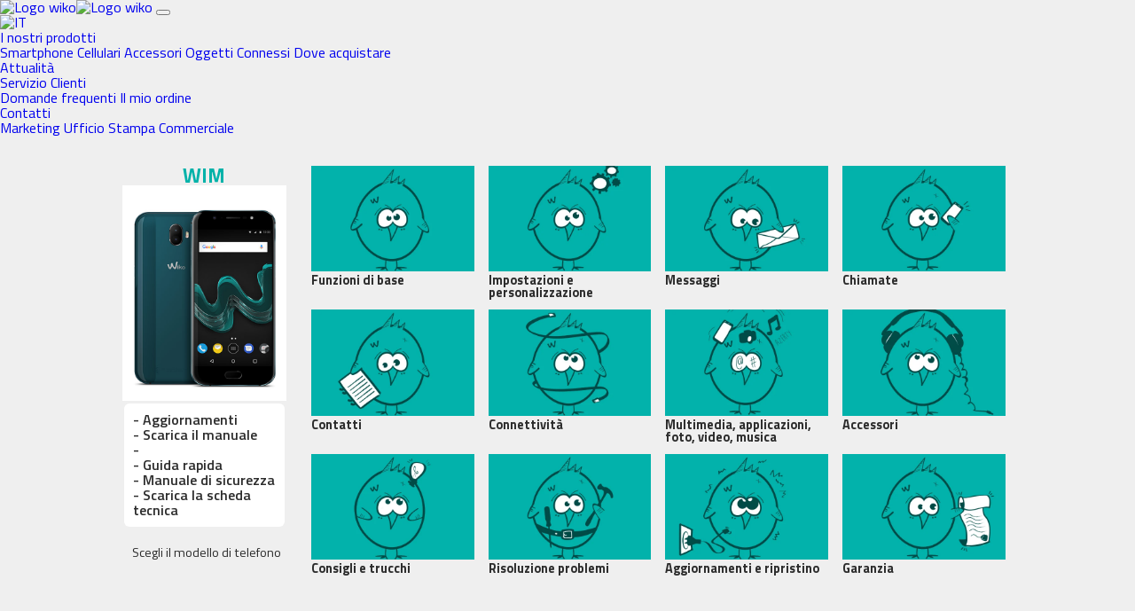

--- FILE ---
content_type: text/html; charset=UTF-8
request_url: https://it.wikomobile.com/faq-1766-domande-frequenti-wim/public/assets/js/jquery-3.3.1.min.js
body_size: 5867
content:
<!DOCTYPE html>
<html lang="it-IT" dir="ltr">
<head>
<meta http-equiv="Content-Type" content="text/html; charset=utf-8" />
<title>Domande frequenti Wiko WIM</title>
<meta name="viewport" content = "width = device-width, initial-scale = 1, minimum-scale = 1, maximum-scale = 1" />
<meta name="apple-mobile-web-app-capable" content="yes" />
<meta name="apple-mobile-web-app-status-bar-style" content="black" />
<meta name="HandheldFriendly" content="true" />
<link href="/favicon.ico" rel="shortcut icon">
 <!--<script src="https://ajax.googleapis.com/ajax/libs/jquery/2.1.3/jquery.min.js"></script>-->
 <!--<script src="https://ajax.googleapis.com/ajax/libs/jquery/1.8.3/jquery.min.js"></script>-->
<!-- jQuery -->
<script src="public/assets/js/jquery-3.3.1.min.js" /></script>

<link rel="stylesheet" href="/css/styles.css?d=2017122444" type="text/css" charset="utf-8">
<!-- FONTAWESOME -->
<link rel="stylesheet" href="public/assets/vendor/font-awesome/css/font-awesome.min.css">
<!-- Bootstrap 4.1.3 -->
<link rel="stylesheet" href="public/assets/css/bootstrap.min.css?d=20181220">
<!-- Owl Carousel 2.3.4 -->
<link rel="stylesheet" href="public/assets/vendor/owl-carousel/dist/assets/owl.carousel.min.css?d=20181220">
    <!-- WIKO THEME -->
    <link rel="stylesheet" href="public/assets/css/wikocorporate.min.css?d=20211118">


<script type="text/javascript">
    var MTUserId = 'e11c15ce-5111-4b2a-b2f7-43d14b7b8395';
    var MTFontIds = new Array();

    MTFontIds.push("1123258"); // ITC OfficinaR Serif WFS Book
    MTFontIds.push("1123255"); // ITC OfficinaR Serif WFS Bold Italic
    (function () {
        var mtTracking = document.createElement('script');
        mtTracking.type = 'text/javascript';
        mtTracking.async = 'true';
        mtTracking.src = ('https:' == document.location.protocol ? 'https:' : 'http:') + '//fast.fonts.net/lt/trackingCode.js';

        (document.getElementsByTagName('head')[0] || document.getElementsByTagName('body')[0]).appendChild(mtTracking);
    })();
</script>

<script src="https://apis.google.com/js/platform.js" type="text/javascript">
    {
        lang: ''
    }
</script>

<script>(function (d, s, id) {
        var js, fjs = d.getElementsByTagName(s)[0];
        if (d.getElementById(id))
            return;
        js = d.createElement(s);
        js.id = id;
        js.src = "//connect.facebook.net//all.js#xfbml=1";
        fjs.parentNode.insertBefore(js, fjs);
    }(document, 'script', 'facebook-jssdk'));
</script>


<!-- Google Tag Manager -->
<script>(function (w, d, s, l, i) {
        w[l] = w[l] || [];
        w[l].push({'gtm.start':
                    new Date().getTime(), event: 'gtm.js'});
        var f = d.getElementsByTagName(s)[0],
                j = d.createElement(s), dl = l != 'dataLayer' ? '&l=' + l : '';
        j.async = true;
        j.src =
                'https://www.googletagmanager.com/gtm.js?id=' + i + dl;
        f.parentNode.insertBefore(j, f);
    })(window, document, 'script', 'dataLayer','GTM-KDR7NNS');
</script>
<!-- End Google Tag Manager -->  
<script type="text/javascript" src="js/choix_service.js" /></script>
<script type="text/javascript" src="js/pop.js" /></script>

<link rel="stylesheet" type="text/css" href="css/faq.css">

    </head>
<body class="reg-theme">
	<!-- MENU TOP -->
<nav id="mainNavContainer" class="navbar navbar-expand-lg navbar-dark justify-content-between ">
    <div class="max-nav-container justify-content-between">
        <a class="navbar-brand" href="/"><img id="logoDefault" src="public/assets/img/wiko.svg" alt="Logo wiko" /><img id="logoActive" src="public/assets/img/wiko-white.svg" alt="Logo wiko" /></a>
        <button class="navbar-toggler" type="button" data-toggle="collapse" data-target="#mainNav" aria-controls="mainNav" aria-expanded="false" aria-label="Toggle main navigation">
          <span class="navbar-toggler-icon"></span>
        </button>

        <div id="mainNav" class="collapse navbar-collapse justify-content-between">
                <div class="navbar-overlay d-lg-none d-flex flex-row align-items-center justify-content-center" data-toggle="collapse" data-target="#mainNav" aria-controls="mainNav" aria-expanded="false" aria-label="Close main navigation">
                  <span class="fa fa-angle-right fa-4x text-white" aria-hidden="true" ></span>
                </div>
            <div class="navbar-expanse"></div>
                <ul class="navbar-nav align-self-end -navigation__actionbox mb-5 mb-lg-auto order-lg-2">
                                     <li class="nav-item">
                        <a class="nav-link" href="https://it.wikomobile.com/shop/checkout/cart/" title="Mio carrello">
                            <span class="-icon -icon__cart" aria-hidden="true" role="presentation"></span>
                        </a>
                  </li>
                                                     <li class="nav-item">
                        <a class="nav-link" href="/countries.php" title="website localisation"><img src="public/assets/flags/active/IT.svg" alt="IT" /></a>
                  </li>
                </ul>

                <ul class="navbar-nav -spaced order-lg-1">
                                                <li class="nav-item">
                                                        <a class="nav-link" href="#" id="navbarDropdownInostriprodotti" role="button" data-toggle="dropdown" aria-haspopup="true" aria-expanded="false">
                              I nostri prodotti
                            </a>
                            <div class="dropdown-menu" aria-labelledby="navbarDropdownInostriprodotti">
                                                                    <a class="dropdown-item" href="https://it.wikomobile.com/shop/cellulare/smartphone/">Smartphone</a>
                                                                    <a class="dropdown-item" href="https://it.wikomobile.com/shop/cellulare/cellulari/">Cellulari</a>
                                                                    <a class="dropdown-item" href="https://it.wikomobile.com/shop/accessori/">Accessori</a>
                                                                    <a class="dropdown-item" href="https://it.wikomobile.com/shop/oggetti-connessi/">Oggetti Connessi</a>
                                                                    <a class="dropdown-item" href="https://it.wikomobile.com/h0-dove-acquistare">Dove acquistare</a>
                                                              
                            </div>
                                                    </li>
                                                <li class="nav-item">
                                                                                            <a class="nav-link link__direct" href="https://it.wikomobile.com/r0-ultime-novita" id="navbarDropdownAttualità" role="navigation">Attualità</a>
                                                                                    </li>
                                                <li class="nav-item">
                                                        <a class="nav-link" href="#" id="navbarDropdownServizioClienti" role="button" data-toggle="dropdown" aria-haspopup="true" aria-expanded="false">
                              Servizio Clienti 
                            </a>
                            <div class="dropdown-menu" aria-labelledby="navbarDropdownServizioClienti">
                                                                    <a class="dropdown-item" href="https://it.wikomobile.com/shop/supporto-prodotto-wiko/">Domande frequenti</a>
                                                                    <a class="dropdown-item" href="https://it.wikomobile.com/shop/supporto/">Il mio ordine</a>
                                                              
                            </div>
                                                    </li>
                                                <li class="nav-item">
                                                        <a class="nav-link" href="#" id="navbarDropdownContatti" role="button" data-toggle="dropdown" aria-haspopup="true" aria-expanded="false">
                              Contatti
                            </a>
                            <div class="dropdown-menu" aria-labelledby="navbarDropdownContatti">
                                                                    <a class="dropdown-item" href="https://it.wikomobile.com/c2-contatti-marketing">Marketing</a>
                                                                    <a class="dropdown-item" href="https://it.wikomobile.com/c3-contatti-ufficio-stampa">Ufficio Stampa</a>
                                                                    <a class="dropdown-item" href="https://it.wikomobile.com/c4-commerciale">Commerciale</a>
                                                              
                            </div>
                                                    </li>
                        						
                </ul>	

        </div>
    </div>
</nav>
<!-- END MENU TOP --><script>$('#mainNavContainer').addClass('-white__theme');</script>
<div id="image_loading" class="form_loading"> 
  <img src="images/fond_blanc80.png" width="0" height="0">
  <img src="images/ajax-loader.gif" class="image_ajax_loader"> 
</div>
<div id="page" class="pt-5">

    <div class="header m-5 clearfix">

    </div>
<div class="container pb-5">

<br><br>

<div class="clearfix"></div>






             <div class="col_20 center">
        <span class="t5 gras2 txt_vert center">WIM</span>
        <br>
		 <img class="img" src="https://data.wikomobile.com/documents/images/IT/bf49820efa766c17fc53b687cdd8774c.jpg"/>

		<div class="col_100 cadre_blanc padding_10 left">
		<div><a class="txt_noir txt_survol_vert gras" href="https://customer-it.wikomobile.com/src/engine.php?to=launcher_imei" target="_blank">- Aggiornamenti</a></div>        



                    <div>
                    <a class="txt_noir txt_survol_vert gras" target="_blank" href="scripts/telecharger.php?id=48968&type=NOTICE&nom=WIM">
                    - Scarica il manuale                    </a>
                    </div>
		
        
				
    	                    <div class="left">
                    <a class="txt_noir txt_survol_vert gras" target="_blank" href="https://data.wikomobile.com/documents/fichiers/8fe65f8db8589312b485237ced6a115d.pdf">
                    -                     </a>
                    </div>
                            <div class="left">
                    <a class="txt_noir txt_survol_vert gras" target="_blank" href="https://data.wikomobile.com/documents/fichiers/6a5af4fc10b88388318884f218f0e2da.pdf">
                    - Guida rapida                    </a>
                    </div>
                            <div class="left">
                    <a class="txt_noir txt_survol_vert gras" target="_blank" href="https://data.wikomobile.com/documents/fichiers/75c5536ca83ee669ea85faf8f8b993dc.pdf">
                    - Manuale di sicurezza                    </a>
                    </div>
        		
                    <div>
                <a href="https://data.wikomobile.com/fiche_technique.php?oo=370ff9b72e89f04fb54f91fc41762d2a" target="_blank" class="txt_noir txt_survol_vert gras">
                    - Scarica la scheda tecnica                </a>
            </div>
        
        </div> 
		        
        <div>
		
        <br><br><br>
        <a href="/faq.php" class="txt_noir txt_survol_vert t2"><i class="fa fa-chevron-circle-up"></i>&nbsp; Scegli il modello di telefono</a>
    	</div>
        
					
		</div> 	  
	  <div class="col_80">
	  			
		<div class="col_25"><a href="pb-1766-113-wim-funzioni-di-base" class="t2 gras2 txt_noir txt_survol_vert"><img src="https://data.wikomobile.com/documents/faq/160315175812462c37731d.jpg" style="width:100%;"/><div style="height:20px;">Funzioni di base</div></a>        
        
        
      			
		</div><div class="col_25"><a href="pb-1766-1240-wim-impostazioni-e-personalizzazione" class="t2 gras2 txt_noir txt_survol_vert"><img src="https://data.wikomobile.com/documents/faq/160324121500243176ea05.jpg" style="width:100%;"/><div style="height:20px;">Impostazioni e personalizzazione</div></a>        
        
        
      			
		</div><div class="col_25"><a href="pb-1766-1241-wim-messaggi" class="t2 gras2 txt_noir txt_survol_vert"><img src="https://data.wikomobile.com/documents/faq/160324121600b08bd2bd5c.jpg" style="width:100%;"/><div style="height:20px;">Messaggi</div></a>        
        
        
      			
		</div><div class="col_25"><a href="pb-1766-1244-wim-chiamate" class="t2 gras2 txt_noir txt_survol_vert"><img src="https://data.wikomobile.com/documents/faq/160324142408d1844968c3.jpg" style="width:100%;"/><div style="height:20px;">Chiamate</div></a>        
        
        
      			
		</div><div class="col_25"><a href="pb-1766-1242-wim-contatti" class="t2 gras2 txt_noir txt_survol_vert"><img src="https://data.wikomobile.com/documents/faq/1603241217046ed0b8df24.jpg" style="width:100%;"/><div style="height:20px;">Contatti</div></a>        
        
        
      			
		</div><div class="col_25"><a href="pb-1766-130-wim-connettivita" class="t2 gras2 txt_noir txt_survol_vert"><img src="https://data.wikomobile.com/documents/faq/1603151801374b95d6440e.jpg" style="width:100%;"/><div style="height:20px;">Connettività</div></a>        
        
        
      			
		</div><div class="col_25"><a href="pb-1766-147-wim-multimedia-applicazioni-foto-video-musica" class="t2 gras2 txt_noir txt_survol_vert"><img src="https://data.wikomobile.com/documents/faq/1603151758274c9c204a95.jpg" style="width:100%;"/><div style="height:20px;">Multimedia, applicazioni, foto, video, musica</div></a>        
        
        
      			
		</div><div class="col_25"><a href="pb-1766-163-wim-accessori" class="t2 gras2 txt_noir txt_survol_vert"><img src="https://data.wikomobile.com/documents/faq/1603151755131220dae8a0.jpg" style="width:100%;"/><div style="height:20px;">Accessori</div></a>        
        
        
      			
		</div><div class="col_25"><a href="pb-1766-141-wim-consigli-e-trucchi" class="t2 gras2 txt_noir txt_survol_vert"><img src="https://data.wikomobile.com/documents/faq/16031517571602c18f3b7a.jpg" style="width:100%;"/><div style="height:20px;">Consigli e trucchi</div></a>        
        
        
      			
		</div><div class="col_25"><a href="pb-1766-166-wim-risoluzione-problemi" class="t2 gras2 txt_noir txt_survol_vert"><img src="https://data.wikomobile.com/documents/faq/160315180109bf7e4298c9.jpg" style="width:100%;"/><div style="height:20px;">Risoluzione problemi</div></a>        
        
        
      			
		</div><div class="col_25"><a href="pb-1766-1243-wim-aggiornamenti-e-ripristino" class="t2 gras2 txt_noir txt_survol_vert"><img src="https://data.wikomobile.com/documents/faq/1603241219208b79ce5582.jpg" style="width:100%;"/><div style="height:20px;">Aggiornamenti e ripristino</div></a>        
        
        
      </div><div class="col_25"><a href="/warranty-0-garanzia-wiko" class="t2 gras2 txt_noir txt_survol_vert"><img src="https://it.wikomobile.com/documents/faq/garantie.jpg" style="width:100%;"/><div style="height:20px;">Garanzia</div></a></div>      </div>       





<div class="clearfix"></div>
<br><br><br>


<div class="clearfix"></div>


</div>



<footer aria-label="footer">
    <div class="max-container container flex-column">
               <div class="align-self-center p-3">
            <h3 id="socialTitle">Seguici</h3>
            <ul class="d-flex flex-row justify-content-center" aria-labelledby="socialTitle">
                                                <li><a class="p-2" href="https://www.facebook.com/WikoItalia" title="Facebook" target="_blank" rel="noopener noreferrer"><span class="fa-stack fa-lg"><i class="fa fa-circle fa-stack-2x -icon__facebook" aria-hidden="true"></i><i class="fa fa-facebook fa-stack-1x fa-inverse" aria-hidden="true"></i></span></a></li>
                                                                <li><a class="p-2" href="http://www.instagram.com/wikoitalia" title="Instagram" target="_blank" rel="noopener noreferrer"><span class="fa-stack fa-lg"><i class="fa fa-circle fa-stack-2x -icon__instagram" aria-hidden="true"></i><i class="fa fa-instagram fa-stack-1x fa-inverse" aria-hidden="true"></i></span></a></li>
                                                                <li><a class="p-2" href="https://www.linkedin.com/company/wiko-italia/" title="LinkedIn" target="_blank" rel="noopener noreferrer"><span class="fa-stack fa-lg"><i class="fa fa-circle fa-stack-2x -icon__linkedin" aria-hidden="true"></i><i class="fa fa-linkedin fa-stack-1x fa-inverse" aria-hidden="true"></i></span></a></li>
                                                                <li><a class="p-2" href="https://twitter.com/WikoItalia" title="Twitter" target="_blank" rel="noopener noreferrer"><span class="fa-stack fa-lg"><i class="fa fa-circle fa-stack-2x -icon__twitter" aria-hidden="true"></i><i class="fa fa-twitter fa-stack-1x fa-inverse" aria-hidden="true"></i></span></a></li>
                                                                <li><a class="p-2" href="https://www.youtube.com/WikoItalia" title="Youtube" target="_blank" rel="noopener noreferrer"><span class="fa-stack fa-lg"><i class="fa fa-circle fa-stack-2x -icon__youtube" aria-hidden="true"></i><i class="fa fa-youtube fa-stack-1x fa-inverse" aria-hidden="true"></i></span></a></li>
                                                                <li><a class="p-2" href="https://open.spotify.com/user/wikoitalia" title="Spotify" target="_blank" rel="noopener noreferrer"><span class="fa-stack fa-lg"><i class="fa fa-circle fa-stack-2x -icon__spotify" aria-hidden="true"></i><i class="fa fa-spotify fa-stack-1x fa-inverse" aria-hidden="true"></i></span></a></li>
                            </ul>
        </div>
        <div class="row py-3 -footer_nav_list" aria-label="website link">
            <div class="col-12 col-md-4 col-lg-2">
                
                                                    <div class="newsletter-highlight">
        <div class=" center">
            <h3><strong>Iscriviti alla newsletter Wiko</strong></h3>
                            <div>
                    Per te subito il <strong>10% di sconto</strong> per il tuo prossimo acquisto sull'<strong>e-Store</strong>
                </div>
                    </div>
        <div class=" padding_t_10">
            <div class="footer-newsletter-widget-container"></div>
        </div>
    </div>
    <script src="https://api-cert.wikomobile.com/public/js/widgetManager.js"></script>
    <script type="text/javascript">
        window.addEventListener("load", function () {
            if ("function" == typeof newsletterManager) {
                // Création des paramètre pour surcharger les valeurs par défaut
                var param = {
                    ajaxUrl: "https://api-cert.wikomobile.com/api/v1/optin/guest",
                    source: "Wikomobile-IT-it",
                    codeLanguage: "it",
                    codeCountry: "IT",
                    inputIdPrefix: "footer",
                    generateHtml: true,
                    containerClass: "footer-newsletter-widget-container",
                    errorClass: "error-msg",
                    successClass: "success-msg",
                    translations: {
                        "already_registered": "Ti sei già iscritto alla newsletter di Wiko.",
                        "already_sent": "Una email di conferma è già stata inviata all&#039;indirizzo email fornito. Fai clic sul link ricevuto via e-mail per convalidare l&#039;abbonamento alla newsletter di Wiko.",
                        "button_text": "Iscriviti e ottieni il 10% di sconto",
                        "customer_exists": "Questo indirizzo e-mail è già utilizzato da un account cliente. Accedi al tuo account per cambiare le tue preferenze.",
                        "empty_mail": "Per favore inserisci una email",
                        "label": "",
                        "mail_ok": "Le tue preferenze sono state salvate. Si prega di cliccare sul link ricevuto via e-mail per convalidarli.",
                        "placeholder": "Indirizzo email"
                    }
                };
                newsletterManager(param);
            } else {
                console.error("newsletterManager not found");
            }
        });
    </script>
            <style>
            div.newsletter-highlight{
                background: rgb(2,182,176);
                background: -moz-linear-gradient(0deg, rgba(2,182,176,1) 0%, rgba(1,6,36,1) 67%, rgba(0,0,0,1) 100%);
                background: -webkit-linear-gradient(0deg, rgba(2,182,176,1) 0%, rgba(1,6,36,1) 67%, rgba(0,0,0,1) 100%);
                background: linear-gradient(0deg, rgba(2,182,176,1) 0%, rgba(1,6,36,1) 67%, rgba(0,0,0,1) 100%);
                filter: progid:DXImageTransform.Microsoft.gradient(startColorstr="#02b6b0",endColorstr="#000000",GradientType=1);
                padding:10px;
                text-align:center;
            }
            .newsletter-highlight h3{
                text-align: center;
                border-bottom: 0px;
                color: #00b2a9;
            }
            .footer-newsletter-widget-container {
                width: 100%;
                max-width: 100%;
            }
            .footer-newsletter-widget-container input.newsletter-widget-input {
                box-sizing: border-box;
                font-family: Ubuntu,Helvetica;
                font-size: 14px;
                height: 36px;
                border-radius: 0px;
                border: 2px solid rgb(255, 255, 255);
                width: 100%;
                margin-bottom: 10px;
                margin-top: 10px;
                text-align:center;
            }
            .footer-newsletter-widget-container button.newsletter-widget-button {
                color: white;
                border: 1px solid #00b2a9;
                border-radius: 5px;
                max-width: 100%;
                background-color: #00b2a9;
                background-color: var(--theme-main);
                padding: 10px;
                box-sizing: border-box;
                width: 100%;
                font-family: Ubuntu, Helvetica;
                font-size: 16px;
                text-align: center;
                line-height: normal;
                font-weight: bold;
                margin-bottom: 10px;
            }
        </style>
    

            </div>
            <div class="col-12 col-md-8 col-lg-10">
                <nav class="d-flex flex-column flex-md-row justify-content-center">
                    <div class="col-12 col-md">
    <h3>I nostri prodotti</h3>
    <ul>
                    <li class="py-1"><a href="https://it.wikomobile.com/shop/cellulare/smartphone/" title="Smartphone">Smartphone</a></li>
                    <li class="py-1"><a href="https://it.wikomobile.com/shop/cellulare/cellulari/" title="Cellulari">Cellulari</a></li>
                    <li class="py-1"><a href="https://it.wikomobile.com/shop/accessori/" title="Accessori">Accessori</a></li>
                    <li class="py-1"><a href="https://it.wikomobile.com/shop/oggetti-connessi/" title="Oggetti Connessi">Oggetti Connessi</a></li>
                    <li class="py-1"><a href="https://it.wikomobile.com/h0-dove-acquistare" title="Dove acquistare">Dove acquistare</a></li>
                    <li class="py-1"><a href="https://it.wikomobile.com/certification" title="Certificazioni">Certificazioni</a></li>
                    <li class="py-1"><a href="https://it.wikomobile.com/shop/cellulare/vecchi-cellulari/" title="Vecchi Modelli">Vecchi Modelli</a></li>
        
    </ul>
</div>
<div class="col-12 col-md">
    <h3>Azienda</h3>
    <ul>
                    <li class="py-1"><a href="https://it.wikomobile.com/w-manifesto-wiko" title="Manifesto">Manifesto</a></li>
                    <li class="py-1"><a href="https://it.wikomobile.com/o-offerte-di-lavoro" title="Offerte di lavori">Offerte di lavori</a></li>
        
    </ul>
</div>
<div class="col-12 col-md">
    <h3>Servizio Clienti </h3>
    <ul>
                    <li class="py-1"><a href="/shop/supporto-prodotto-wiko/" title="Supporto Produtto">Supporto Produtto</a></li>
                    <li class="py-1"><a href="https://it.wikomobile.com/faq-0-domande-frequenti" title="Domande frequenti">Domande frequenti</a></li>
                    <li class="py-1"><a href="https://customer-it.wikomobile.com/src/engine.php?to=launcher_imei" title="Aggiornamenti">Aggiornamenti</a></li>
                    <li class="py-1"><a href="https://it.wikomobile.com/sav.php" title="Servizio Clienti">Servizio Clienti</a></li>
                    <li class="py-1"><a href="https://it.wikomobile.com/warranty-0-garanzia" title="Garanzia">Garanzia</a></li>
                    <li class="py-1"><a href="https://it.wikomobile.com/shop/cgv" title="Condizioni Generali di vendita">Condizioni Generali di vendita</a></li>
        
    </ul>
</div>
<div class="col-12 col-md">
    <h3>Ordini</h3>
    <ul>
                    <li class="py-1"><a href="https://it.wikomobile.com/shop/supporto" title="Assistenza per gli ordini ">Assistenza per gli ordini </a></li>
                    <li class="py-1"><a href="https://it.wikomobile.com/shop/domande-frequenti-wiko" title="Domande frequenti">Domande frequenti</a></li>
                    <li class="py-1"><a href="https://it.wikomobile.com/shop/consegna-rapida-gratuita" title="Consegna Rapida">Consegna Rapida</a></li>
                    <li class="py-1"><a href="https://it.wikomobile.com/shop/pagamento-sicuro" title="Pagamento Sicuro">Pagamento Sicuro</a></li>
                    <li class="py-1"><a href="https://it.wikomobile.com/shop/soddisfatti-rimborsati" title="Soddisfatti o rimborsati">Soddisfatti o rimborsati</a></li>
        
    </ul>
</div>
<div class="col-12 col-md">
    <h3>Contatti</h3>
    <ul>
                    <li class="py-1"><a href="https://it.wikomobile.com/c2-contatti-marketing" title="Marketing">Marketing</a></li>
                    <li class="py-1"><a href="https://it.wikomobile.com/c3-contatti-ufficio-stampa" title="Ufficio stampa">Ufficio stampa</a></li>
                    <li class="py-1"><a href="https://it.wikomobile.com/c4-commerciale" title="Commerciale">Commerciale</a></li>
                    <li class="py-1"><a href="https://it.wikomobile.com/sav.php" title="Servizio Clienti">Servizio Clienti</a></li>
        
    </ul>
</div>

                </nav>
            </div>
            <div class="col-12 mt-3 pt-3">
                <nav class="d-flex flex-column flex-md-row justify-content-center align-items-center" role="navigation">
                    <a href="/privacy-policy.php" class="txt_blancgris">Informativa sulla privacy</a> <a href="http://it.wikomobile.com/promo.php?d=4276">Informativa sui cookies</a> 


<!-- <a class="t1 txt_blancgris" href="http://it.wikomobile.com/promo.php?d=4404">Informativa sulla privacy</a> -->
</a>
                </nav>
            </div>
        </div>
        <div class="row justify-content-center pt-3">
               <img data-src="public/assets/img/wiko-white.svg" class="-footer__bottom__logo lazyload" />
        </div>
    </div>
</footer>
<!-- BOOTSTRAP 4.1.3 -->
<script src="/public/assets/js/bootstrap.bundle.min.js" type='text/javascript' defer></script>
<!-- jQuery Lazy -->
<script src="/public/assets/js/jquery.lazy.min.js" type='text/javascript' defer></script>
<script src="/public/assets/js/jquery.lazy.plugins.min.js" type='text/javascript' defer></script>
<!-- LAYOUT -->
<script src="/public/assets/js/imagesLoaded.min.js" defer></script>
<script src="/public/assets/js/layout.min.js" defer></script>
<!-- OWL Carousel2 2.3.4 -->
<script src="/public/assets/vendor/owl-carousel/dist/owl.carousel.min.js" type='text/javascript' defer></script>
<!-- NiceScroll -->
<script src="/public/assets/vendor/jquery.nicescroll.min.js" type='text/javascript' defer></script>
<!-- CUSTOM JS -->
<script src="/public/assets/js/wiko-corporate.min.js?d=20181221" type='text/javascript' defer></script>

 <!--CHAT EXPRESS REQUIRED FILES-->	
	
    <link href='/TPCHATEXPRESS/TPCHATEXPRESS/css/chatExpresswidget1.css' rel='stylesheet' />
    <script src='/TPCHATEXPRESS/TPCHATEXPRESS/js/jquery.signalR-2.2.1.min.js'></script>
    <script src='https://tpclient02.teleperformance.fr/ChatExpressTPWIKOV2/signalr/hubs'></script>
    <script src='/TPCHATEXPRESS/TPCHATEXPRESS/js/ChatExpressTP_V_1.js'></script>
    <script src='/TPCHATEXPRESS/TPCHATEXPRESS/js/tpWidget.js'></script>
    
</div>
</body>
</html>

--- FILE ---
content_type: text/html; charset=UTF-8
request_url: https://it.wikomobile.com/faq-1766-domande-frequenti-wim/js/choix_service.js
body_size: 5859
content:
<!DOCTYPE html>
<html lang="it-IT" dir="ltr">
<head>
<meta http-equiv="Content-Type" content="text/html; charset=utf-8" />
<title>Domande frequenti Wiko WIM</title>
<meta name="viewport" content = "width = device-width, initial-scale = 1, minimum-scale = 1, maximum-scale = 1" />
<meta name="apple-mobile-web-app-capable" content="yes" />
<meta name="apple-mobile-web-app-status-bar-style" content="black" />
<meta name="HandheldFriendly" content="true" />
<link href="/favicon.ico" rel="shortcut icon">
 <!--<script src="https://ajax.googleapis.com/ajax/libs/jquery/2.1.3/jquery.min.js"></script>-->
 <!--<script src="https://ajax.googleapis.com/ajax/libs/jquery/1.8.3/jquery.min.js"></script>-->
<!-- jQuery -->
<script src="public/assets/js/jquery-3.3.1.min.js" /></script>

<link rel="stylesheet" href="/css/styles.css?d=2017122444" type="text/css" charset="utf-8">
<!-- FONTAWESOME -->
<link rel="stylesheet" href="public/assets/vendor/font-awesome/css/font-awesome.min.css">
<!-- Bootstrap 4.1.3 -->
<link rel="stylesheet" href="public/assets/css/bootstrap.min.css?d=20181220">
<!-- Owl Carousel 2.3.4 -->
<link rel="stylesheet" href="public/assets/vendor/owl-carousel/dist/assets/owl.carousel.min.css?d=20181220">
    <!-- WIKO THEME -->
    <link rel="stylesheet" href="public/assets/css/wikocorporate.min.css?d=20211118">


<script type="text/javascript">
    var MTUserId = 'e11c15ce-5111-4b2a-b2f7-43d14b7b8395';
    var MTFontIds = new Array();

    MTFontIds.push("1123258"); // ITC OfficinaR Serif WFS Book
    MTFontIds.push("1123255"); // ITC OfficinaR Serif WFS Bold Italic
    (function () {
        var mtTracking = document.createElement('script');
        mtTracking.type = 'text/javascript';
        mtTracking.async = 'true';
        mtTracking.src = ('https:' == document.location.protocol ? 'https:' : 'http:') + '//fast.fonts.net/lt/trackingCode.js';

        (document.getElementsByTagName('head')[0] || document.getElementsByTagName('body')[0]).appendChild(mtTracking);
    })();
</script>

<script src="https://apis.google.com/js/platform.js" type="text/javascript">
    {
        lang: ''
    }
</script>

<script>(function (d, s, id) {
        var js, fjs = d.getElementsByTagName(s)[0];
        if (d.getElementById(id))
            return;
        js = d.createElement(s);
        js.id = id;
        js.src = "//connect.facebook.net//all.js#xfbml=1";
        fjs.parentNode.insertBefore(js, fjs);
    }(document, 'script', 'facebook-jssdk'));
</script>


<!-- Google Tag Manager -->
<script>(function (w, d, s, l, i) {
        w[l] = w[l] || [];
        w[l].push({'gtm.start':
                    new Date().getTime(), event: 'gtm.js'});
        var f = d.getElementsByTagName(s)[0],
                j = d.createElement(s), dl = l != 'dataLayer' ? '&l=' + l : '';
        j.async = true;
        j.src =
                'https://www.googletagmanager.com/gtm.js?id=' + i + dl;
        f.parentNode.insertBefore(j, f);
    })(window, document, 'script', 'dataLayer','GTM-KDR7NNS');
</script>
<!-- End Google Tag Manager -->  
<script type="text/javascript" src="js/choix_service.js" /></script>
<script type="text/javascript" src="js/pop.js" /></script>

<link rel="stylesheet" type="text/css" href="css/faq.css">

    </head>
<body class="reg-theme">
	<!-- MENU TOP -->
<nav id="mainNavContainer" class="navbar navbar-expand-lg navbar-dark justify-content-between ">
    <div class="max-nav-container justify-content-between">
        <a class="navbar-brand" href="/"><img id="logoDefault" src="public/assets/img/wiko.svg" alt="Logo wiko" /><img id="logoActive" src="public/assets/img/wiko-white.svg" alt="Logo wiko" /></a>
        <button class="navbar-toggler" type="button" data-toggle="collapse" data-target="#mainNav" aria-controls="mainNav" aria-expanded="false" aria-label="Toggle main navigation">
          <span class="navbar-toggler-icon"></span>
        </button>

        <div id="mainNav" class="collapse navbar-collapse justify-content-between">
                <div class="navbar-overlay d-lg-none d-flex flex-row align-items-center justify-content-center" data-toggle="collapse" data-target="#mainNav" aria-controls="mainNav" aria-expanded="false" aria-label="Close main navigation">
                  <span class="fa fa-angle-right fa-4x text-white" aria-hidden="true" ></span>
                </div>
            <div class="navbar-expanse"></div>
                <ul class="navbar-nav align-self-end -navigation__actionbox mb-5 mb-lg-auto order-lg-2">
                                     <li class="nav-item">
                        <a class="nav-link" href="https://it.wikomobile.com/shop/checkout/cart/" title="Mio carrello">
                            <span class="-icon -icon__cart" aria-hidden="true" role="presentation"></span>
                        </a>
                  </li>
                                                     <li class="nav-item">
                        <a class="nav-link" href="/countries.php" title="website localisation"><img src="public/assets/flags/active/IT.svg" alt="IT" /></a>
                  </li>
                </ul>

                <ul class="navbar-nav -spaced order-lg-1">
                                                <li class="nav-item">
                                                        <a class="nav-link" href="#" id="navbarDropdownInostriprodotti" role="button" data-toggle="dropdown" aria-haspopup="true" aria-expanded="false">
                              I nostri prodotti
                            </a>
                            <div class="dropdown-menu" aria-labelledby="navbarDropdownInostriprodotti">
                                                                    <a class="dropdown-item" href="https://it.wikomobile.com/shop/cellulare/smartphone/">Smartphone</a>
                                                                    <a class="dropdown-item" href="https://it.wikomobile.com/shop/cellulare/cellulari/">Cellulari</a>
                                                                    <a class="dropdown-item" href="https://it.wikomobile.com/shop/accessori/">Accessori</a>
                                                                    <a class="dropdown-item" href="https://it.wikomobile.com/shop/oggetti-connessi/">Oggetti Connessi</a>
                                                                    <a class="dropdown-item" href="https://it.wikomobile.com/h0-dove-acquistare">Dove acquistare</a>
                                                              
                            </div>
                                                    </li>
                                                <li class="nav-item">
                                                                                            <a class="nav-link link__direct" href="https://it.wikomobile.com/r0-ultime-novita" id="navbarDropdownAttualità" role="navigation">Attualità</a>
                                                                                    </li>
                                                <li class="nav-item">
                                                        <a class="nav-link" href="#" id="navbarDropdownServizioClienti" role="button" data-toggle="dropdown" aria-haspopup="true" aria-expanded="false">
                              Servizio Clienti 
                            </a>
                            <div class="dropdown-menu" aria-labelledby="navbarDropdownServizioClienti">
                                                                    <a class="dropdown-item" href="https://it.wikomobile.com/shop/supporto-prodotto-wiko/">Domande frequenti</a>
                                                                    <a class="dropdown-item" href="https://it.wikomobile.com/shop/supporto/">Il mio ordine</a>
                                                              
                            </div>
                                                    </li>
                                                <li class="nav-item">
                                                        <a class="nav-link" href="#" id="navbarDropdownContatti" role="button" data-toggle="dropdown" aria-haspopup="true" aria-expanded="false">
                              Contatti
                            </a>
                            <div class="dropdown-menu" aria-labelledby="navbarDropdownContatti">
                                                                    <a class="dropdown-item" href="https://it.wikomobile.com/c2-contatti-marketing">Marketing</a>
                                                                    <a class="dropdown-item" href="https://it.wikomobile.com/c3-contatti-ufficio-stampa">Ufficio Stampa</a>
                                                                    <a class="dropdown-item" href="https://it.wikomobile.com/c4-commerciale">Commerciale</a>
                                                              
                            </div>
                                                    </li>
                        						
                </ul>	

        </div>
    </div>
</nav>
<!-- END MENU TOP --><script>$('#mainNavContainer').addClass('-white__theme');</script>
<div id="image_loading" class="form_loading"> 
  <img src="images/fond_blanc80.png" width="0" height="0">
  <img src="images/ajax-loader.gif" class="image_ajax_loader"> 
</div>
<div id="page" class="pt-5">

    <div class="header m-5 clearfix">

    </div>
<div class="container pb-5">

<br><br>

<div class="clearfix"></div>






             <div class="col_20 center">
        <span class="t5 gras2 txt_vert center">WIM</span>
        <br>
		 <img class="img" src="https://data.wikomobile.com/documents/images/IT/bf49820efa766c17fc53b687cdd8774c.jpg"/>

		<div class="col_100 cadre_blanc padding_10 left">
		<div><a class="txt_noir txt_survol_vert gras" href="https://customer-it.wikomobile.com/src/engine.php?to=launcher_imei" target="_blank">- Aggiornamenti</a></div>        



                    <div>
                    <a class="txt_noir txt_survol_vert gras" target="_blank" href="scripts/telecharger.php?id=48968&type=NOTICE&nom=WIM">
                    - Scarica il manuale                    </a>
                    </div>
		
        
				
    	                    <div class="left">
                    <a class="txt_noir txt_survol_vert gras" target="_blank" href="https://data.wikomobile.com/documents/fichiers/8fe65f8db8589312b485237ced6a115d.pdf">
                    -                     </a>
                    </div>
                            <div class="left">
                    <a class="txt_noir txt_survol_vert gras" target="_blank" href="https://data.wikomobile.com/documents/fichiers/6a5af4fc10b88388318884f218f0e2da.pdf">
                    - Guida rapida                    </a>
                    </div>
                            <div class="left">
                    <a class="txt_noir txt_survol_vert gras" target="_blank" href="https://data.wikomobile.com/documents/fichiers/75c5536ca83ee669ea85faf8f8b993dc.pdf">
                    - Manuale di sicurezza                    </a>
                    </div>
        		
                    <div>
                <a href="https://data.wikomobile.com/fiche_technique.php?oo=370ff9b72e89f04fb54f91fc41762d2a" target="_blank" class="txt_noir txt_survol_vert gras">
                    - Scarica la scheda tecnica                </a>
            </div>
        
        </div> 
		        
        <div>
		
        <br><br><br>
        <a href="/faq.php" class="txt_noir txt_survol_vert t2"><i class="fa fa-chevron-circle-up"></i>&nbsp; Scegli il modello di telefono</a>
    	</div>
        
					
		</div> 	  
	  <div class="col_80">
	  			
		<div class="col_25"><a href="pb-1766-113-wim-funzioni-di-base" class="t2 gras2 txt_noir txt_survol_vert"><img src="https://data.wikomobile.com/documents/faq/160315175812462c37731d.jpg" style="width:100%;"/><div style="height:20px;">Funzioni di base</div></a>        
        
        
      			
		</div><div class="col_25"><a href="pb-1766-1240-wim-impostazioni-e-personalizzazione" class="t2 gras2 txt_noir txt_survol_vert"><img src="https://data.wikomobile.com/documents/faq/160324121500243176ea05.jpg" style="width:100%;"/><div style="height:20px;">Impostazioni e personalizzazione</div></a>        
        
        
      			
		</div><div class="col_25"><a href="pb-1766-1241-wim-messaggi" class="t2 gras2 txt_noir txt_survol_vert"><img src="https://data.wikomobile.com/documents/faq/160324121600b08bd2bd5c.jpg" style="width:100%;"/><div style="height:20px;">Messaggi</div></a>        
        
        
      			
		</div><div class="col_25"><a href="pb-1766-1244-wim-chiamate" class="t2 gras2 txt_noir txt_survol_vert"><img src="https://data.wikomobile.com/documents/faq/160324142408d1844968c3.jpg" style="width:100%;"/><div style="height:20px;">Chiamate</div></a>        
        
        
      			
		</div><div class="col_25"><a href="pb-1766-1242-wim-contatti" class="t2 gras2 txt_noir txt_survol_vert"><img src="https://data.wikomobile.com/documents/faq/1603241217046ed0b8df24.jpg" style="width:100%;"/><div style="height:20px;">Contatti</div></a>        
        
        
      			
		</div><div class="col_25"><a href="pb-1766-130-wim-connettivita" class="t2 gras2 txt_noir txt_survol_vert"><img src="https://data.wikomobile.com/documents/faq/1603151801374b95d6440e.jpg" style="width:100%;"/><div style="height:20px;">Connettività</div></a>        
        
        
      			
		</div><div class="col_25"><a href="pb-1766-147-wim-multimedia-applicazioni-foto-video-musica" class="t2 gras2 txt_noir txt_survol_vert"><img src="https://data.wikomobile.com/documents/faq/1603151758274c9c204a95.jpg" style="width:100%;"/><div style="height:20px;">Multimedia, applicazioni, foto, video, musica</div></a>        
        
        
      			
		</div><div class="col_25"><a href="pb-1766-163-wim-accessori" class="t2 gras2 txt_noir txt_survol_vert"><img src="https://data.wikomobile.com/documents/faq/1603151755131220dae8a0.jpg" style="width:100%;"/><div style="height:20px;">Accessori</div></a>        
        
        
      			
		</div><div class="col_25"><a href="pb-1766-141-wim-consigli-e-trucchi" class="t2 gras2 txt_noir txt_survol_vert"><img src="https://data.wikomobile.com/documents/faq/16031517571602c18f3b7a.jpg" style="width:100%;"/><div style="height:20px;">Consigli e trucchi</div></a>        
        
        
      			
		</div><div class="col_25"><a href="pb-1766-166-wim-risoluzione-problemi" class="t2 gras2 txt_noir txt_survol_vert"><img src="https://data.wikomobile.com/documents/faq/160315180109bf7e4298c9.jpg" style="width:100%;"/><div style="height:20px;">Risoluzione problemi</div></a>        
        
        
      			
		</div><div class="col_25"><a href="pb-1766-1243-wim-aggiornamenti-e-ripristino" class="t2 gras2 txt_noir txt_survol_vert"><img src="https://data.wikomobile.com/documents/faq/1603241219208b79ce5582.jpg" style="width:100%;"/><div style="height:20px;">Aggiornamenti e ripristino</div></a>        
        
        
      </div><div class="col_25"><a href="/warranty-0-garanzia-wiko" class="t2 gras2 txt_noir txt_survol_vert"><img src="https://it.wikomobile.com/documents/faq/garantie.jpg" style="width:100%;"/><div style="height:20px;">Garanzia</div></a></div>      </div>       





<div class="clearfix"></div>
<br><br><br>


<div class="clearfix"></div>


</div>



<footer aria-label="footer">
    <div class="max-container container flex-column">
               <div class="align-self-center p-3">
            <h3 id="socialTitle">Seguici</h3>
            <ul class="d-flex flex-row justify-content-center" aria-labelledby="socialTitle">
                                                <li><a class="p-2" href="https://www.facebook.com/WikoItalia" title="Facebook" target="_blank" rel="noopener noreferrer"><span class="fa-stack fa-lg"><i class="fa fa-circle fa-stack-2x -icon__facebook" aria-hidden="true"></i><i class="fa fa-facebook fa-stack-1x fa-inverse" aria-hidden="true"></i></span></a></li>
                                                                <li><a class="p-2" href="http://www.instagram.com/wikoitalia" title="Instagram" target="_blank" rel="noopener noreferrer"><span class="fa-stack fa-lg"><i class="fa fa-circle fa-stack-2x -icon__instagram" aria-hidden="true"></i><i class="fa fa-instagram fa-stack-1x fa-inverse" aria-hidden="true"></i></span></a></li>
                                                                <li><a class="p-2" href="https://www.linkedin.com/company/wiko-italia/" title="LinkedIn" target="_blank" rel="noopener noreferrer"><span class="fa-stack fa-lg"><i class="fa fa-circle fa-stack-2x -icon__linkedin" aria-hidden="true"></i><i class="fa fa-linkedin fa-stack-1x fa-inverse" aria-hidden="true"></i></span></a></li>
                                                                <li><a class="p-2" href="https://twitter.com/WikoItalia" title="Twitter" target="_blank" rel="noopener noreferrer"><span class="fa-stack fa-lg"><i class="fa fa-circle fa-stack-2x -icon__twitter" aria-hidden="true"></i><i class="fa fa-twitter fa-stack-1x fa-inverse" aria-hidden="true"></i></span></a></li>
                                                                <li><a class="p-2" href="https://www.youtube.com/WikoItalia" title="Youtube" target="_blank" rel="noopener noreferrer"><span class="fa-stack fa-lg"><i class="fa fa-circle fa-stack-2x -icon__youtube" aria-hidden="true"></i><i class="fa fa-youtube fa-stack-1x fa-inverse" aria-hidden="true"></i></span></a></li>
                                                                <li><a class="p-2" href="https://open.spotify.com/user/wikoitalia" title="Spotify" target="_blank" rel="noopener noreferrer"><span class="fa-stack fa-lg"><i class="fa fa-circle fa-stack-2x -icon__spotify" aria-hidden="true"></i><i class="fa fa-spotify fa-stack-1x fa-inverse" aria-hidden="true"></i></span></a></li>
                            </ul>
        </div>
        <div class="row py-3 -footer_nav_list" aria-label="website link">
            <div class="col-12 col-md-4 col-lg-2">
                
                                                    <div class="newsletter-highlight">
        <div class=" center">
            <h3><strong>Iscriviti alla newsletter Wiko</strong></h3>
                            <div>
                    Per te subito il <strong>10% di sconto</strong> per il tuo prossimo acquisto sull'<strong>e-Store</strong>
                </div>
                    </div>
        <div class=" padding_t_10">
            <div class="footer-newsletter-widget-container"></div>
        </div>
    </div>
    <script src="https://api-cert.wikomobile.com/public/js/widgetManager.js"></script>
    <script type="text/javascript">
        window.addEventListener("load", function () {
            if ("function" == typeof newsletterManager) {
                // Création des paramètre pour surcharger les valeurs par défaut
                var param = {
                    ajaxUrl: "https://api-cert.wikomobile.com/api/v1/optin/guest",
                    source: "Wikomobile-IT-it",
                    codeLanguage: "it",
                    codeCountry: "IT",
                    inputIdPrefix: "footer",
                    generateHtml: true,
                    containerClass: "footer-newsletter-widget-container",
                    errorClass: "error-msg",
                    successClass: "success-msg",
                    translations: {
                        "already_registered": "Ti sei già iscritto alla newsletter di Wiko.",
                        "already_sent": "Una email di conferma è già stata inviata all&#039;indirizzo email fornito. Fai clic sul link ricevuto via e-mail per convalidare l&#039;abbonamento alla newsletter di Wiko.",
                        "button_text": "Iscriviti e ottieni il 10% di sconto",
                        "customer_exists": "Questo indirizzo e-mail è già utilizzato da un account cliente. Accedi al tuo account per cambiare le tue preferenze.",
                        "empty_mail": "Per favore inserisci una email",
                        "label": "",
                        "mail_ok": "Le tue preferenze sono state salvate. Si prega di cliccare sul link ricevuto via e-mail per convalidarli.",
                        "placeholder": "Indirizzo email"
                    }
                };
                newsletterManager(param);
            } else {
                console.error("newsletterManager not found");
            }
        });
    </script>
            <style>
            div.newsletter-highlight{
                background: rgb(2,182,176);
                background: -moz-linear-gradient(0deg, rgba(2,182,176,1) 0%, rgba(1,6,36,1) 67%, rgba(0,0,0,1) 100%);
                background: -webkit-linear-gradient(0deg, rgba(2,182,176,1) 0%, rgba(1,6,36,1) 67%, rgba(0,0,0,1) 100%);
                background: linear-gradient(0deg, rgba(2,182,176,1) 0%, rgba(1,6,36,1) 67%, rgba(0,0,0,1) 100%);
                filter: progid:DXImageTransform.Microsoft.gradient(startColorstr="#02b6b0",endColorstr="#000000",GradientType=1);
                padding:10px;
                text-align:center;
            }
            .newsletter-highlight h3{
                text-align: center;
                border-bottom: 0px;
                color: #00b2a9;
            }
            .footer-newsletter-widget-container {
                width: 100%;
                max-width: 100%;
            }
            .footer-newsletter-widget-container input.newsletter-widget-input {
                box-sizing: border-box;
                font-family: Ubuntu,Helvetica;
                font-size: 14px;
                height: 36px;
                border-radius: 0px;
                border: 2px solid rgb(255, 255, 255);
                width: 100%;
                margin-bottom: 10px;
                margin-top: 10px;
                text-align:center;
            }
            .footer-newsletter-widget-container button.newsletter-widget-button {
                color: white;
                border: 1px solid #00b2a9;
                border-radius: 5px;
                max-width: 100%;
                background-color: #00b2a9;
                background-color: var(--theme-main);
                padding: 10px;
                box-sizing: border-box;
                width: 100%;
                font-family: Ubuntu, Helvetica;
                font-size: 16px;
                text-align: center;
                line-height: normal;
                font-weight: bold;
                margin-bottom: 10px;
            }
        </style>
    

            </div>
            <div class="col-12 col-md-8 col-lg-10">
                <nav class="d-flex flex-column flex-md-row justify-content-center">
                    <div class="col-12 col-md">
    <h3>I nostri prodotti</h3>
    <ul>
                    <li class="py-1"><a href="https://it.wikomobile.com/shop/cellulare/smartphone/" title="Smartphone">Smartphone</a></li>
                    <li class="py-1"><a href="https://it.wikomobile.com/shop/cellulare/cellulari/" title="Cellulari">Cellulari</a></li>
                    <li class="py-1"><a href="https://it.wikomobile.com/shop/accessori/" title="Accessori">Accessori</a></li>
                    <li class="py-1"><a href="https://it.wikomobile.com/shop/oggetti-connessi/" title="Oggetti Connessi">Oggetti Connessi</a></li>
                    <li class="py-1"><a href="https://it.wikomobile.com/h0-dove-acquistare" title="Dove acquistare">Dove acquistare</a></li>
                    <li class="py-1"><a href="https://it.wikomobile.com/certification" title="Certificazioni">Certificazioni</a></li>
                    <li class="py-1"><a href="https://it.wikomobile.com/shop/cellulare/vecchi-cellulari/" title="Vecchi Modelli">Vecchi Modelli</a></li>
        
    </ul>
</div>
<div class="col-12 col-md">
    <h3>Azienda</h3>
    <ul>
                    <li class="py-1"><a href="https://it.wikomobile.com/w-manifesto-wiko" title="Manifesto">Manifesto</a></li>
                    <li class="py-1"><a href="https://it.wikomobile.com/o-offerte-di-lavoro" title="Offerte di lavori">Offerte di lavori</a></li>
        
    </ul>
</div>
<div class="col-12 col-md">
    <h3>Servizio Clienti </h3>
    <ul>
                    <li class="py-1"><a href="/shop/supporto-prodotto-wiko/" title="Supporto Produtto">Supporto Produtto</a></li>
                    <li class="py-1"><a href="https://it.wikomobile.com/faq-0-domande-frequenti" title="Domande frequenti">Domande frequenti</a></li>
                    <li class="py-1"><a href="https://customer-it.wikomobile.com/src/engine.php?to=launcher_imei" title="Aggiornamenti">Aggiornamenti</a></li>
                    <li class="py-1"><a href="https://it.wikomobile.com/sav.php" title="Servizio Clienti">Servizio Clienti</a></li>
                    <li class="py-1"><a href="https://it.wikomobile.com/warranty-0-garanzia" title="Garanzia">Garanzia</a></li>
                    <li class="py-1"><a href="https://it.wikomobile.com/shop/cgv" title="Condizioni Generali di vendita">Condizioni Generali di vendita</a></li>
        
    </ul>
</div>
<div class="col-12 col-md">
    <h3>Ordini</h3>
    <ul>
                    <li class="py-1"><a href="https://it.wikomobile.com/shop/supporto" title="Assistenza per gli ordini ">Assistenza per gli ordini </a></li>
                    <li class="py-1"><a href="https://it.wikomobile.com/shop/domande-frequenti-wiko" title="Domande frequenti">Domande frequenti</a></li>
                    <li class="py-1"><a href="https://it.wikomobile.com/shop/consegna-rapida-gratuita" title="Consegna Rapida">Consegna Rapida</a></li>
                    <li class="py-1"><a href="https://it.wikomobile.com/shop/pagamento-sicuro" title="Pagamento Sicuro">Pagamento Sicuro</a></li>
                    <li class="py-1"><a href="https://it.wikomobile.com/shop/soddisfatti-rimborsati" title="Soddisfatti o rimborsati">Soddisfatti o rimborsati</a></li>
        
    </ul>
</div>
<div class="col-12 col-md">
    <h3>Contatti</h3>
    <ul>
                    <li class="py-1"><a href="https://it.wikomobile.com/c2-contatti-marketing" title="Marketing">Marketing</a></li>
                    <li class="py-1"><a href="https://it.wikomobile.com/c3-contatti-ufficio-stampa" title="Ufficio stampa">Ufficio stampa</a></li>
                    <li class="py-1"><a href="https://it.wikomobile.com/c4-commerciale" title="Commerciale">Commerciale</a></li>
                    <li class="py-1"><a href="https://it.wikomobile.com/sav.php" title="Servizio Clienti">Servizio Clienti</a></li>
        
    </ul>
</div>

                </nav>
            </div>
            <div class="col-12 mt-3 pt-3">
                <nav class="d-flex flex-column flex-md-row justify-content-center align-items-center" role="navigation">
                    <a href="/privacy-policy.php" class="txt_blancgris">Informativa sulla privacy</a> <a href="http://it.wikomobile.com/promo.php?d=4276">Informativa sui cookies</a> 


<!-- <a class="t1 txt_blancgris" href="http://it.wikomobile.com/promo.php?d=4404">Informativa sulla privacy</a> -->
</a>
                </nav>
            </div>
        </div>
        <div class="row justify-content-center pt-3">
               <img data-src="public/assets/img/wiko-white.svg" class="-footer__bottom__logo lazyload" />
        </div>
    </div>
</footer>
<!-- BOOTSTRAP 4.1.3 -->
<script src="/public/assets/js/bootstrap.bundle.min.js" type='text/javascript' defer></script>
<!-- jQuery Lazy -->
<script src="/public/assets/js/jquery.lazy.min.js" type='text/javascript' defer></script>
<script src="/public/assets/js/jquery.lazy.plugins.min.js" type='text/javascript' defer></script>
<!-- LAYOUT -->
<script src="/public/assets/js/imagesLoaded.min.js" defer></script>
<script src="/public/assets/js/layout.min.js" defer></script>
<!-- OWL Carousel2 2.3.4 -->
<script src="/public/assets/vendor/owl-carousel/dist/owl.carousel.min.js" type='text/javascript' defer></script>
<!-- NiceScroll -->
<script src="/public/assets/vendor/jquery.nicescroll.min.js" type='text/javascript' defer></script>
<!-- CUSTOM JS -->
<script src="/public/assets/js/wiko-corporate.min.js?d=20181221" type='text/javascript' defer></script>

 <!--CHAT EXPRESS REQUIRED FILES-->	
	
    <link href='/TPCHATEXPRESS/TPCHATEXPRESS/css/chatExpresswidget1.css' rel='stylesheet' />
    <script src='/TPCHATEXPRESS/TPCHATEXPRESS/js/jquery.signalR-2.2.1.min.js'></script>
    <script src='https://tpclient02.teleperformance.fr/ChatExpressTPWIKOV2/signalr/hubs'></script>
    <script src='/TPCHATEXPRESS/TPCHATEXPRESS/js/ChatExpressTP_V_1.js'></script>
    <script src='/TPCHATEXPRESS/TPCHATEXPRESS/js/tpWidget.js'></script>
    
</div>
</body>
</html>